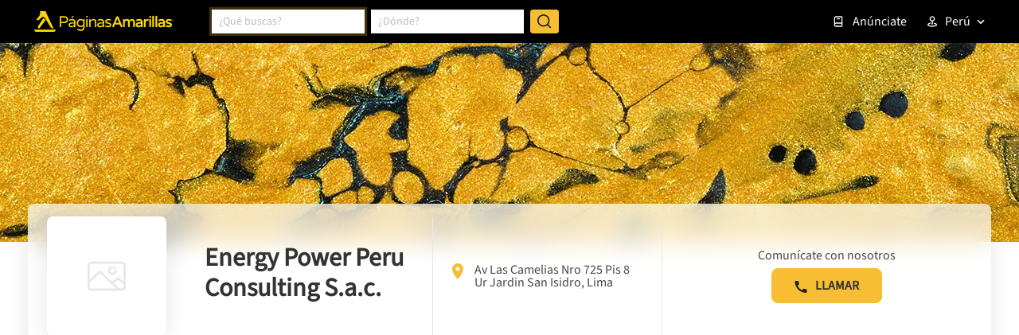

--- FILE ---
content_type: text/html; charset=utf-8
request_url: https://www.google.com/recaptcha/enterprise/anchor?ar=1&k=6LdlnwYqAAAAAG4xvwbFMR247f4IvCPWll5Do8Hh&co=aHR0cHM6Ly93d3cucGFnaW5hc2FtYXJpbGxhcy5jb20ucGU6NDQz&hl=en&v=PoyoqOPhxBO7pBk68S4YbpHZ&size=invisible&anchor-ms=20000&execute-ms=30000&cb=tkl92pwabmoz
body_size: 48623
content:
<!DOCTYPE HTML><html dir="ltr" lang="en"><head><meta http-equiv="Content-Type" content="text/html; charset=UTF-8">
<meta http-equiv="X-UA-Compatible" content="IE=edge">
<title>reCAPTCHA</title>
<style type="text/css">
/* cyrillic-ext */
@font-face {
  font-family: 'Roboto';
  font-style: normal;
  font-weight: 400;
  font-stretch: 100%;
  src: url(//fonts.gstatic.com/s/roboto/v48/KFO7CnqEu92Fr1ME7kSn66aGLdTylUAMa3GUBHMdazTgWw.woff2) format('woff2');
  unicode-range: U+0460-052F, U+1C80-1C8A, U+20B4, U+2DE0-2DFF, U+A640-A69F, U+FE2E-FE2F;
}
/* cyrillic */
@font-face {
  font-family: 'Roboto';
  font-style: normal;
  font-weight: 400;
  font-stretch: 100%;
  src: url(//fonts.gstatic.com/s/roboto/v48/KFO7CnqEu92Fr1ME7kSn66aGLdTylUAMa3iUBHMdazTgWw.woff2) format('woff2');
  unicode-range: U+0301, U+0400-045F, U+0490-0491, U+04B0-04B1, U+2116;
}
/* greek-ext */
@font-face {
  font-family: 'Roboto';
  font-style: normal;
  font-weight: 400;
  font-stretch: 100%;
  src: url(//fonts.gstatic.com/s/roboto/v48/KFO7CnqEu92Fr1ME7kSn66aGLdTylUAMa3CUBHMdazTgWw.woff2) format('woff2');
  unicode-range: U+1F00-1FFF;
}
/* greek */
@font-face {
  font-family: 'Roboto';
  font-style: normal;
  font-weight: 400;
  font-stretch: 100%;
  src: url(//fonts.gstatic.com/s/roboto/v48/KFO7CnqEu92Fr1ME7kSn66aGLdTylUAMa3-UBHMdazTgWw.woff2) format('woff2');
  unicode-range: U+0370-0377, U+037A-037F, U+0384-038A, U+038C, U+038E-03A1, U+03A3-03FF;
}
/* math */
@font-face {
  font-family: 'Roboto';
  font-style: normal;
  font-weight: 400;
  font-stretch: 100%;
  src: url(//fonts.gstatic.com/s/roboto/v48/KFO7CnqEu92Fr1ME7kSn66aGLdTylUAMawCUBHMdazTgWw.woff2) format('woff2');
  unicode-range: U+0302-0303, U+0305, U+0307-0308, U+0310, U+0312, U+0315, U+031A, U+0326-0327, U+032C, U+032F-0330, U+0332-0333, U+0338, U+033A, U+0346, U+034D, U+0391-03A1, U+03A3-03A9, U+03B1-03C9, U+03D1, U+03D5-03D6, U+03F0-03F1, U+03F4-03F5, U+2016-2017, U+2034-2038, U+203C, U+2040, U+2043, U+2047, U+2050, U+2057, U+205F, U+2070-2071, U+2074-208E, U+2090-209C, U+20D0-20DC, U+20E1, U+20E5-20EF, U+2100-2112, U+2114-2115, U+2117-2121, U+2123-214F, U+2190, U+2192, U+2194-21AE, U+21B0-21E5, U+21F1-21F2, U+21F4-2211, U+2213-2214, U+2216-22FF, U+2308-230B, U+2310, U+2319, U+231C-2321, U+2336-237A, U+237C, U+2395, U+239B-23B7, U+23D0, U+23DC-23E1, U+2474-2475, U+25AF, U+25B3, U+25B7, U+25BD, U+25C1, U+25CA, U+25CC, U+25FB, U+266D-266F, U+27C0-27FF, U+2900-2AFF, U+2B0E-2B11, U+2B30-2B4C, U+2BFE, U+3030, U+FF5B, U+FF5D, U+1D400-1D7FF, U+1EE00-1EEFF;
}
/* symbols */
@font-face {
  font-family: 'Roboto';
  font-style: normal;
  font-weight: 400;
  font-stretch: 100%;
  src: url(//fonts.gstatic.com/s/roboto/v48/KFO7CnqEu92Fr1ME7kSn66aGLdTylUAMaxKUBHMdazTgWw.woff2) format('woff2');
  unicode-range: U+0001-000C, U+000E-001F, U+007F-009F, U+20DD-20E0, U+20E2-20E4, U+2150-218F, U+2190, U+2192, U+2194-2199, U+21AF, U+21E6-21F0, U+21F3, U+2218-2219, U+2299, U+22C4-22C6, U+2300-243F, U+2440-244A, U+2460-24FF, U+25A0-27BF, U+2800-28FF, U+2921-2922, U+2981, U+29BF, U+29EB, U+2B00-2BFF, U+4DC0-4DFF, U+FFF9-FFFB, U+10140-1018E, U+10190-1019C, U+101A0, U+101D0-101FD, U+102E0-102FB, U+10E60-10E7E, U+1D2C0-1D2D3, U+1D2E0-1D37F, U+1F000-1F0FF, U+1F100-1F1AD, U+1F1E6-1F1FF, U+1F30D-1F30F, U+1F315, U+1F31C, U+1F31E, U+1F320-1F32C, U+1F336, U+1F378, U+1F37D, U+1F382, U+1F393-1F39F, U+1F3A7-1F3A8, U+1F3AC-1F3AF, U+1F3C2, U+1F3C4-1F3C6, U+1F3CA-1F3CE, U+1F3D4-1F3E0, U+1F3ED, U+1F3F1-1F3F3, U+1F3F5-1F3F7, U+1F408, U+1F415, U+1F41F, U+1F426, U+1F43F, U+1F441-1F442, U+1F444, U+1F446-1F449, U+1F44C-1F44E, U+1F453, U+1F46A, U+1F47D, U+1F4A3, U+1F4B0, U+1F4B3, U+1F4B9, U+1F4BB, U+1F4BF, U+1F4C8-1F4CB, U+1F4D6, U+1F4DA, U+1F4DF, U+1F4E3-1F4E6, U+1F4EA-1F4ED, U+1F4F7, U+1F4F9-1F4FB, U+1F4FD-1F4FE, U+1F503, U+1F507-1F50B, U+1F50D, U+1F512-1F513, U+1F53E-1F54A, U+1F54F-1F5FA, U+1F610, U+1F650-1F67F, U+1F687, U+1F68D, U+1F691, U+1F694, U+1F698, U+1F6AD, U+1F6B2, U+1F6B9-1F6BA, U+1F6BC, U+1F6C6-1F6CF, U+1F6D3-1F6D7, U+1F6E0-1F6EA, U+1F6F0-1F6F3, U+1F6F7-1F6FC, U+1F700-1F7FF, U+1F800-1F80B, U+1F810-1F847, U+1F850-1F859, U+1F860-1F887, U+1F890-1F8AD, U+1F8B0-1F8BB, U+1F8C0-1F8C1, U+1F900-1F90B, U+1F93B, U+1F946, U+1F984, U+1F996, U+1F9E9, U+1FA00-1FA6F, U+1FA70-1FA7C, U+1FA80-1FA89, U+1FA8F-1FAC6, U+1FACE-1FADC, U+1FADF-1FAE9, U+1FAF0-1FAF8, U+1FB00-1FBFF;
}
/* vietnamese */
@font-face {
  font-family: 'Roboto';
  font-style: normal;
  font-weight: 400;
  font-stretch: 100%;
  src: url(//fonts.gstatic.com/s/roboto/v48/KFO7CnqEu92Fr1ME7kSn66aGLdTylUAMa3OUBHMdazTgWw.woff2) format('woff2');
  unicode-range: U+0102-0103, U+0110-0111, U+0128-0129, U+0168-0169, U+01A0-01A1, U+01AF-01B0, U+0300-0301, U+0303-0304, U+0308-0309, U+0323, U+0329, U+1EA0-1EF9, U+20AB;
}
/* latin-ext */
@font-face {
  font-family: 'Roboto';
  font-style: normal;
  font-weight: 400;
  font-stretch: 100%;
  src: url(//fonts.gstatic.com/s/roboto/v48/KFO7CnqEu92Fr1ME7kSn66aGLdTylUAMa3KUBHMdazTgWw.woff2) format('woff2');
  unicode-range: U+0100-02BA, U+02BD-02C5, U+02C7-02CC, U+02CE-02D7, U+02DD-02FF, U+0304, U+0308, U+0329, U+1D00-1DBF, U+1E00-1E9F, U+1EF2-1EFF, U+2020, U+20A0-20AB, U+20AD-20C0, U+2113, U+2C60-2C7F, U+A720-A7FF;
}
/* latin */
@font-face {
  font-family: 'Roboto';
  font-style: normal;
  font-weight: 400;
  font-stretch: 100%;
  src: url(//fonts.gstatic.com/s/roboto/v48/KFO7CnqEu92Fr1ME7kSn66aGLdTylUAMa3yUBHMdazQ.woff2) format('woff2');
  unicode-range: U+0000-00FF, U+0131, U+0152-0153, U+02BB-02BC, U+02C6, U+02DA, U+02DC, U+0304, U+0308, U+0329, U+2000-206F, U+20AC, U+2122, U+2191, U+2193, U+2212, U+2215, U+FEFF, U+FFFD;
}
/* cyrillic-ext */
@font-face {
  font-family: 'Roboto';
  font-style: normal;
  font-weight: 500;
  font-stretch: 100%;
  src: url(//fonts.gstatic.com/s/roboto/v48/KFO7CnqEu92Fr1ME7kSn66aGLdTylUAMa3GUBHMdazTgWw.woff2) format('woff2');
  unicode-range: U+0460-052F, U+1C80-1C8A, U+20B4, U+2DE0-2DFF, U+A640-A69F, U+FE2E-FE2F;
}
/* cyrillic */
@font-face {
  font-family: 'Roboto';
  font-style: normal;
  font-weight: 500;
  font-stretch: 100%;
  src: url(//fonts.gstatic.com/s/roboto/v48/KFO7CnqEu92Fr1ME7kSn66aGLdTylUAMa3iUBHMdazTgWw.woff2) format('woff2');
  unicode-range: U+0301, U+0400-045F, U+0490-0491, U+04B0-04B1, U+2116;
}
/* greek-ext */
@font-face {
  font-family: 'Roboto';
  font-style: normal;
  font-weight: 500;
  font-stretch: 100%;
  src: url(//fonts.gstatic.com/s/roboto/v48/KFO7CnqEu92Fr1ME7kSn66aGLdTylUAMa3CUBHMdazTgWw.woff2) format('woff2');
  unicode-range: U+1F00-1FFF;
}
/* greek */
@font-face {
  font-family: 'Roboto';
  font-style: normal;
  font-weight: 500;
  font-stretch: 100%;
  src: url(//fonts.gstatic.com/s/roboto/v48/KFO7CnqEu92Fr1ME7kSn66aGLdTylUAMa3-UBHMdazTgWw.woff2) format('woff2');
  unicode-range: U+0370-0377, U+037A-037F, U+0384-038A, U+038C, U+038E-03A1, U+03A3-03FF;
}
/* math */
@font-face {
  font-family: 'Roboto';
  font-style: normal;
  font-weight: 500;
  font-stretch: 100%;
  src: url(//fonts.gstatic.com/s/roboto/v48/KFO7CnqEu92Fr1ME7kSn66aGLdTylUAMawCUBHMdazTgWw.woff2) format('woff2');
  unicode-range: U+0302-0303, U+0305, U+0307-0308, U+0310, U+0312, U+0315, U+031A, U+0326-0327, U+032C, U+032F-0330, U+0332-0333, U+0338, U+033A, U+0346, U+034D, U+0391-03A1, U+03A3-03A9, U+03B1-03C9, U+03D1, U+03D5-03D6, U+03F0-03F1, U+03F4-03F5, U+2016-2017, U+2034-2038, U+203C, U+2040, U+2043, U+2047, U+2050, U+2057, U+205F, U+2070-2071, U+2074-208E, U+2090-209C, U+20D0-20DC, U+20E1, U+20E5-20EF, U+2100-2112, U+2114-2115, U+2117-2121, U+2123-214F, U+2190, U+2192, U+2194-21AE, U+21B0-21E5, U+21F1-21F2, U+21F4-2211, U+2213-2214, U+2216-22FF, U+2308-230B, U+2310, U+2319, U+231C-2321, U+2336-237A, U+237C, U+2395, U+239B-23B7, U+23D0, U+23DC-23E1, U+2474-2475, U+25AF, U+25B3, U+25B7, U+25BD, U+25C1, U+25CA, U+25CC, U+25FB, U+266D-266F, U+27C0-27FF, U+2900-2AFF, U+2B0E-2B11, U+2B30-2B4C, U+2BFE, U+3030, U+FF5B, U+FF5D, U+1D400-1D7FF, U+1EE00-1EEFF;
}
/* symbols */
@font-face {
  font-family: 'Roboto';
  font-style: normal;
  font-weight: 500;
  font-stretch: 100%;
  src: url(//fonts.gstatic.com/s/roboto/v48/KFO7CnqEu92Fr1ME7kSn66aGLdTylUAMaxKUBHMdazTgWw.woff2) format('woff2');
  unicode-range: U+0001-000C, U+000E-001F, U+007F-009F, U+20DD-20E0, U+20E2-20E4, U+2150-218F, U+2190, U+2192, U+2194-2199, U+21AF, U+21E6-21F0, U+21F3, U+2218-2219, U+2299, U+22C4-22C6, U+2300-243F, U+2440-244A, U+2460-24FF, U+25A0-27BF, U+2800-28FF, U+2921-2922, U+2981, U+29BF, U+29EB, U+2B00-2BFF, U+4DC0-4DFF, U+FFF9-FFFB, U+10140-1018E, U+10190-1019C, U+101A0, U+101D0-101FD, U+102E0-102FB, U+10E60-10E7E, U+1D2C0-1D2D3, U+1D2E0-1D37F, U+1F000-1F0FF, U+1F100-1F1AD, U+1F1E6-1F1FF, U+1F30D-1F30F, U+1F315, U+1F31C, U+1F31E, U+1F320-1F32C, U+1F336, U+1F378, U+1F37D, U+1F382, U+1F393-1F39F, U+1F3A7-1F3A8, U+1F3AC-1F3AF, U+1F3C2, U+1F3C4-1F3C6, U+1F3CA-1F3CE, U+1F3D4-1F3E0, U+1F3ED, U+1F3F1-1F3F3, U+1F3F5-1F3F7, U+1F408, U+1F415, U+1F41F, U+1F426, U+1F43F, U+1F441-1F442, U+1F444, U+1F446-1F449, U+1F44C-1F44E, U+1F453, U+1F46A, U+1F47D, U+1F4A3, U+1F4B0, U+1F4B3, U+1F4B9, U+1F4BB, U+1F4BF, U+1F4C8-1F4CB, U+1F4D6, U+1F4DA, U+1F4DF, U+1F4E3-1F4E6, U+1F4EA-1F4ED, U+1F4F7, U+1F4F9-1F4FB, U+1F4FD-1F4FE, U+1F503, U+1F507-1F50B, U+1F50D, U+1F512-1F513, U+1F53E-1F54A, U+1F54F-1F5FA, U+1F610, U+1F650-1F67F, U+1F687, U+1F68D, U+1F691, U+1F694, U+1F698, U+1F6AD, U+1F6B2, U+1F6B9-1F6BA, U+1F6BC, U+1F6C6-1F6CF, U+1F6D3-1F6D7, U+1F6E0-1F6EA, U+1F6F0-1F6F3, U+1F6F7-1F6FC, U+1F700-1F7FF, U+1F800-1F80B, U+1F810-1F847, U+1F850-1F859, U+1F860-1F887, U+1F890-1F8AD, U+1F8B0-1F8BB, U+1F8C0-1F8C1, U+1F900-1F90B, U+1F93B, U+1F946, U+1F984, U+1F996, U+1F9E9, U+1FA00-1FA6F, U+1FA70-1FA7C, U+1FA80-1FA89, U+1FA8F-1FAC6, U+1FACE-1FADC, U+1FADF-1FAE9, U+1FAF0-1FAF8, U+1FB00-1FBFF;
}
/* vietnamese */
@font-face {
  font-family: 'Roboto';
  font-style: normal;
  font-weight: 500;
  font-stretch: 100%;
  src: url(//fonts.gstatic.com/s/roboto/v48/KFO7CnqEu92Fr1ME7kSn66aGLdTylUAMa3OUBHMdazTgWw.woff2) format('woff2');
  unicode-range: U+0102-0103, U+0110-0111, U+0128-0129, U+0168-0169, U+01A0-01A1, U+01AF-01B0, U+0300-0301, U+0303-0304, U+0308-0309, U+0323, U+0329, U+1EA0-1EF9, U+20AB;
}
/* latin-ext */
@font-face {
  font-family: 'Roboto';
  font-style: normal;
  font-weight: 500;
  font-stretch: 100%;
  src: url(//fonts.gstatic.com/s/roboto/v48/KFO7CnqEu92Fr1ME7kSn66aGLdTylUAMa3KUBHMdazTgWw.woff2) format('woff2');
  unicode-range: U+0100-02BA, U+02BD-02C5, U+02C7-02CC, U+02CE-02D7, U+02DD-02FF, U+0304, U+0308, U+0329, U+1D00-1DBF, U+1E00-1E9F, U+1EF2-1EFF, U+2020, U+20A0-20AB, U+20AD-20C0, U+2113, U+2C60-2C7F, U+A720-A7FF;
}
/* latin */
@font-face {
  font-family: 'Roboto';
  font-style: normal;
  font-weight: 500;
  font-stretch: 100%;
  src: url(//fonts.gstatic.com/s/roboto/v48/KFO7CnqEu92Fr1ME7kSn66aGLdTylUAMa3yUBHMdazQ.woff2) format('woff2');
  unicode-range: U+0000-00FF, U+0131, U+0152-0153, U+02BB-02BC, U+02C6, U+02DA, U+02DC, U+0304, U+0308, U+0329, U+2000-206F, U+20AC, U+2122, U+2191, U+2193, U+2212, U+2215, U+FEFF, U+FFFD;
}
/* cyrillic-ext */
@font-face {
  font-family: 'Roboto';
  font-style: normal;
  font-weight: 900;
  font-stretch: 100%;
  src: url(//fonts.gstatic.com/s/roboto/v48/KFO7CnqEu92Fr1ME7kSn66aGLdTylUAMa3GUBHMdazTgWw.woff2) format('woff2');
  unicode-range: U+0460-052F, U+1C80-1C8A, U+20B4, U+2DE0-2DFF, U+A640-A69F, U+FE2E-FE2F;
}
/* cyrillic */
@font-face {
  font-family: 'Roboto';
  font-style: normal;
  font-weight: 900;
  font-stretch: 100%;
  src: url(//fonts.gstatic.com/s/roboto/v48/KFO7CnqEu92Fr1ME7kSn66aGLdTylUAMa3iUBHMdazTgWw.woff2) format('woff2');
  unicode-range: U+0301, U+0400-045F, U+0490-0491, U+04B0-04B1, U+2116;
}
/* greek-ext */
@font-face {
  font-family: 'Roboto';
  font-style: normal;
  font-weight: 900;
  font-stretch: 100%;
  src: url(//fonts.gstatic.com/s/roboto/v48/KFO7CnqEu92Fr1ME7kSn66aGLdTylUAMa3CUBHMdazTgWw.woff2) format('woff2');
  unicode-range: U+1F00-1FFF;
}
/* greek */
@font-face {
  font-family: 'Roboto';
  font-style: normal;
  font-weight: 900;
  font-stretch: 100%;
  src: url(//fonts.gstatic.com/s/roboto/v48/KFO7CnqEu92Fr1ME7kSn66aGLdTylUAMa3-UBHMdazTgWw.woff2) format('woff2');
  unicode-range: U+0370-0377, U+037A-037F, U+0384-038A, U+038C, U+038E-03A1, U+03A3-03FF;
}
/* math */
@font-face {
  font-family: 'Roboto';
  font-style: normal;
  font-weight: 900;
  font-stretch: 100%;
  src: url(//fonts.gstatic.com/s/roboto/v48/KFO7CnqEu92Fr1ME7kSn66aGLdTylUAMawCUBHMdazTgWw.woff2) format('woff2');
  unicode-range: U+0302-0303, U+0305, U+0307-0308, U+0310, U+0312, U+0315, U+031A, U+0326-0327, U+032C, U+032F-0330, U+0332-0333, U+0338, U+033A, U+0346, U+034D, U+0391-03A1, U+03A3-03A9, U+03B1-03C9, U+03D1, U+03D5-03D6, U+03F0-03F1, U+03F4-03F5, U+2016-2017, U+2034-2038, U+203C, U+2040, U+2043, U+2047, U+2050, U+2057, U+205F, U+2070-2071, U+2074-208E, U+2090-209C, U+20D0-20DC, U+20E1, U+20E5-20EF, U+2100-2112, U+2114-2115, U+2117-2121, U+2123-214F, U+2190, U+2192, U+2194-21AE, U+21B0-21E5, U+21F1-21F2, U+21F4-2211, U+2213-2214, U+2216-22FF, U+2308-230B, U+2310, U+2319, U+231C-2321, U+2336-237A, U+237C, U+2395, U+239B-23B7, U+23D0, U+23DC-23E1, U+2474-2475, U+25AF, U+25B3, U+25B7, U+25BD, U+25C1, U+25CA, U+25CC, U+25FB, U+266D-266F, U+27C0-27FF, U+2900-2AFF, U+2B0E-2B11, U+2B30-2B4C, U+2BFE, U+3030, U+FF5B, U+FF5D, U+1D400-1D7FF, U+1EE00-1EEFF;
}
/* symbols */
@font-face {
  font-family: 'Roboto';
  font-style: normal;
  font-weight: 900;
  font-stretch: 100%;
  src: url(//fonts.gstatic.com/s/roboto/v48/KFO7CnqEu92Fr1ME7kSn66aGLdTylUAMaxKUBHMdazTgWw.woff2) format('woff2');
  unicode-range: U+0001-000C, U+000E-001F, U+007F-009F, U+20DD-20E0, U+20E2-20E4, U+2150-218F, U+2190, U+2192, U+2194-2199, U+21AF, U+21E6-21F0, U+21F3, U+2218-2219, U+2299, U+22C4-22C6, U+2300-243F, U+2440-244A, U+2460-24FF, U+25A0-27BF, U+2800-28FF, U+2921-2922, U+2981, U+29BF, U+29EB, U+2B00-2BFF, U+4DC0-4DFF, U+FFF9-FFFB, U+10140-1018E, U+10190-1019C, U+101A0, U+101D0-101FD, U+102E0-102FB, U+10E60-10E7E, U+1D2C0-1D2D3, U+1D2E0-1D37F, U+1F000-1F0FF, U+1F100-1F1AD, U+1F1E6-1F1FF, U+1F30D-1F30F, U+1F315, U+1F31C, U+1F31E, U+1F320-1F32C, U+1F336, U+1F378, U+1F37D, U+1F382, U+1F393-1F39F, U+1F3A7-1F3A8, U+1F3AC-1F3AF, U+1F3C2, U+1F3C4-1F3C6, U+1F3CA-1F3CE, U+1F3D4-1F3E0, U+1F3ED, U+1F3F1-1F3F3, U+1F3F5-1F3F7, U+1F408, U+1F415, U+1F41F, U+1F426, U+1F43F, U+1F441-1F442, U+1F444, U+1F446-1F449, U+1F44C-1F44E, U+1F453, U+1F46A, U+1F47D, U+1F4A3, U+1F4B0, U+1F4B3, U+1F4B9, U+1F4BB, U+1F4BF, U+1F4C8-1F4CB, U+1F4D6, U+1F4DA, U+1F4DF, U+1F4E3-1F4E6, U+1F4EA-1F4ED, U+1F4F7, U+1F4F9-1F4FB, U+1F4FD-1F4FE, U+1F503, U+1F507-1F50B, U+1F50D, U+1F512-1F513, U+1F53E-1F54A, U+1F54F-1F5FA, U+1F610, U+1F650-1F67F, U+1F687, U+1F68D, U+1F691, U+1F694, U+1F698, U+1F6AD, U+1F6B2, U+1F6B9-1F6BA, U+1F6BC, U+1F6C6-1F6CF, U+1F6D3-1F6D7, U+1F6E0-1F6EA, U+1F6F0-1F6F3, U+1F6F7-1F6FC, U+1F700-1F7FF, U+1F800-1F80B, U+1F810-1F847, U+1F850-1F859, U+1F860-1F887, U+1F890-1F8AD, U+1F8B0-1F8BB, U+1F8C0-1F8C1, U+1F900-1F90B, U+1F93B, U+1F946, U+1F984, U+1F996, U+1F9E9, U+1FA00-1FA6F, U+1FA70-1FA7C, U+1FA80-1FA89, U+1FA8F-1FAC6, U+1FACE-1FADC, U+1FADF-1FAE9, U+1FAF0-1FAF8, U+1FB00-1FBFF;
}
/* vietnamese */
@font-face {
  font-family: 'Roboto';
  font-style: normal;
  font-weight: 900;
  font-stretch: 100%;
  src: url(//fonts.gstatic.com/s/roboto/v48/KFO7CnqEu92Fr1ME7kSn66aGLdTylUAMa3OUBHMdazTgWw.woff2) format('woff2');
  unicode-range: U+0102-0103, U+0110-0111, U+0128-0129, U+0168-0169, U+01A0-01A1, U+01AF-01B0, U+0300-0301, U+0303-0304, U+0308-0309, U+0323, U+0329, U+1EA0-1EF9, U+20AB;
}
/* latin-ext */
@font-face {
  font-family: 'Roboto';
  font-style: normal;
  font-weight: 900;
  font-stretch: 100%;
  src: url(//fonts.gstatic.com/s/roboto/v48/KFO7CnqEu92Fr1ME7kSn66aGLdTylUAMa3KUBHMdazTgWw.woff2) format('woff2');
  unicode-range: U+0100-02BA, U+02BD-02C5, U+02C7-02CC, U+02CE-02D7, U+02DD-02FF, U+0304, U+0308, U+0329, U+1D00-1DBF, U+1E00-1E9F, U+1EF2-1EFF, U+2020, U+20A0-20AB, U+20AD-20C0, U+2113, U+2C60-2C7F, U+A720-A7FF;
}
/* latin */
@font-face {
  font-family: 'Roboto';
  font-style: normal;
  font-weight: 900;
  font-stretch: 100%;
  src: url(//fonts.gstatic.com/s/roboto/v48/KFO7CnqEu92Fr1ME7kSn66aGLdTylUAMa3yUBHMdazQ.woff2) format('woff2');
  unicode-range: U+0000-00FF, U+0131, U+0152-0153, U+02BB-02BC, U+02C6, U+02DA, U+02DC, U+0304, U+0308, U+0329, U+2000-206F, U+20AC, U+2122, U+2191, U+2193, U+2212, U+2215, U+FEFF, U+FFFD;
}

</style>
<link rel="stylesheet" type="text/css" href="https://www.gstatic.com/recaptcha/releases/PoyoqOPhxBO7pBk68S4YbpHZ/styles__ltr.css">
<script nonce="p2HtEQdDq9McIXIYQV1k6Q" type="text/javascript">window['__recaptcha_api'] = 'https://www.google.com/recaptcha/enterprise/';</script>
<script type="text/javascript" src="https://www.gstatic.com/recaptcha/releases/PoyoqOPhxBO7pBk68S4YbpHZ/recaptcha__en.js" nonce="p2HtEQdDq9McIXIYQV1k6Q">
      
    </script></head>
<body><div id="rc-anchor-alert" class="rc-anchor-alert"></div>
<input type="hidden" id="recaptcha-token" value="[base64]">
<script type="text/javascript" nonce="p2HtEQdDq9McIXIYQV1k6Q">
      recaptcha.anchor.Main.init("[\x22ainput\x22,[\x22bgdata\x22,\x22\x22,\[base64]/[base64]/[base64]/ZyhXLGgpOnEoW04sMjEsbF0sVywwKSxoKSxmYWxzZSxmYWxzZSl9Y2F0Y2goayl7RygzNTgsVyk/[base64]/[base64]/[base64]/[base64]/[base64]/[base64]/[base64]/bmV3IEJbT10oRFswXSk6dz09Mj9uZXcgQltPXShEWzBdLERbMV0pOnc9PTM/bmV3IEJbT10oRFswXSxEWzFdLERbMl0pOnc9PTQ/[base64]/[base64]/[base64]/[base64]/[base64]\\u003d\x22,\[base64]\\u003d\x22,\[base64]/DpsO/w57Dk8Kfw47Ci8OJAcKYRRjCnlDDhcOJwpjCp8O1w63CsMKXA8O1w7k3XlpFNVDDpcOTKcOAwopyw6YKw6rDnMKOw6cpwqTDmcKVcsO+w4Bhw5otC8OwYh7Cu3/[base64]/wr7DncOkKMKGw6vCosKZw718QnFRwpzCjybCocKywrLCr8KYDMOOwqXCgRtqw5DCoVIAwpfCm04xwqE9wpPDhnE8wpsnw43ChsOTZTHDlVDCnSHCjAMEw7LDnnPDvhTDl1fCp8K9w4TCiUYbecOFwo/[base64]/[base64]/amvCjcKUwrvCgsKqwoLDusOPw7/[base64]/J8OJwpPDlcOCM8Oww7dAa2LCkF46wo/DkjzCisKtZcOhHTokw4PCgDlgwqVlZMOzOGvDkcO6w7sBwoHDsMKcdsONwqw/cMK5esOTw6Eewp1Ew4nCq8K8w7sPw7DDtMKBwr/[base64]/[base64]/[base64]/wq1/woAnwqLDlsK2w7kRwpRuwpvDrsKzw6TCt0vDjsKmSjQvInF2woR0wqdmUcOvw53Dj30gIxTDvsKpwr5fwr4AaMK0w4NHbWvCkSFowpsVwrzCtwPDswE/[base64]/CisOYwo/DokLClcKJe8KkJEE2HQDDlhnCqMKTd8KqEsKlSEVFTgpiw6law5nCuMKMPcODVMKDwqJVQjpTwqFcNjPDqh1DQnbCgxfCqcO+wrfDhcO4w5lTDRjDn8KtwrLDpmNUw7ohKsKRwqTDswXChXxsPcKGwqUqEl53WsO2LMOGJW/ChlfCoT00w5TChCR+w5bDjB9xw57ClDUqSR4sDHrCl8OADAx/UcKEYzoDwopRNjMmXFt0EH9mw6vDs8KPwr/Dg3/[base64]/wq3DmXLCoTPDrsKrwprCpnxCGMKRRMO5bEkPVMO+wqA3wpwTR3jDk8OdRBJTKsKkwpTDhgF/[base64]/DqMOUw5UGw7s8XsKWDsOMw7DCvsOCRh9bUCHCqyzCqzPDnMKRc8OPwrrCjcOXPgwhA0zCoT4uVDBUCMODw7A+w6RkF0MxZcOEwoloBMOlw4p4HcOGw444wqrClQfCiFlLDcKcw5HCjsKQw5XCusO6wr/DpsOHw67DmsODwpVqwoxgU8OFbMKYwpNfw77Cl151E2M/E8OWNx5dZcK2Ey7DnTl/[base64]/wprDlRzCgcOCKC84w6LDgcOgeTgWw4LCqMO6w4Zgwr/Dv8OWw6TDsythMXjCtAkSwp3DmcO+AxbCiMOPb8KVEsKlwofDoS40wrDCh391FX/DhsKwUkVddhplwqJ3w6ZeF8KjX8K+UQUIAAvDsMOWWSgowoU1w6w3MMKUC3UKwrvDlTh2w7vCs1FawpHCjsOQT1IYDEwEE14TwrjDjsK9wpoZwp7Dv3DDrcKaHsKILlbDscKAQ8KQwp3CnyvCrsOVRcK1THzCvCHDpMOudnfCmzjDnsKQVMK9DFYuel54LG/CksKvwoQ1w69WOwpDw5fCkMKOw4TDi8KNw4LCpAMIC8OiNQ/DsBhnw7LDgsKcSMOow6TDlCjDrMOSwohwEsOjw7TDqMOmfS0zZcKXwr/CinkeQ2NHw5LCiMKywpITcR/CmsKdw4LDrMKawoXChQ0Gw5kiw57ChwnDvsOMOW5HAlQHw7lqXMKpw5RFfXHDj8OMwofDjEkVNMKEHcKpwqcKw6dVB8K9U2bDoyoNXcOxw4xUwrUMH01+w4VPdHHCv2jChsK5w5tMIcKLX2/DnsOEw7vCkwXCk8Oww7jCq8OTTcOxKXPCicKxw53CjRcaOFTDsXPCmybDvcK7KAV3WcKRI8OWLCwlAykyw6tEeBTCnlp0C1dGJMO4cQ7Cu8Okwr/DrAQXU8OTZALCgRfDkMO1DVBdwrhBN3zCuVQww6/DqjrDpsKify/ChsOtw4o+HsOaQcOeYWrClC0dwpTDpjHCiMKXw4jDpcKFFEdFwp5zw7wXDMKAAMKnwpTDv0cYw7vCtDlPwo/ChGHChFt+wpZYY8KMe8KswqhjC0zDrW0AMsKWXnHCisKiw59Yw45Ow7U+wqjDp8K7w6HCmVPDt2FhOcKDRydIOEfDrVsIwpPCvwjDsMOGFzx6w5gzNVFtw6PCp8OAG2fCtGYEUcOKCsKXC8Kta8OewqB2wqLCphYSOW/DlFHDnkLCsUNmVsKOw59tS8O3GUcWwrvDucK6H3UbdMOFCMOewpDCpA/CpQAhGFZRwrnDhmfDlXDDiVtXGSNlwrbCvWnDv8KHw5sRw4ogVCZMwq0eF2kpKcO+w50hw40cw65aw5vDocKbw4nDrAvDvyLDnsK+alh3Gn3ClsKMwoDCt0/DjXNTfDPDoMO7WsOCwrJiX8Kjw4PDrsK4csK+cMOCwrYVw4Jdw5p/[base64]/O8KycxEIXCrCncOGw5IwP0h8wotuwrjDlGPDtsOSw5jCpGQfFxAHfnQMwo5JwptGwoElLsOKRsOqfMKsUXoGKQfCmzoGPsOIehEKw4/DtlZbwobDm1nClnHDmsKcwqHCgcOKPsO6dMK/LUbDkXzCocOQwrTDlcK/[base64]/PsKtw4jDscKbVDFFwrvCkcKEwpcww6/DqWfDnMO+w7lgw48bw7/Dl8KIw5YCb0LCrSYpw75Gw5bDncKHwrsyfCp5wrRywq/DvxjCtsK/w540wo0pw4Ukc8KNwpfDrV9Ewr0RAj87w4jDr3fCgSh/wrsfw5rCuQDCnQTChsKPw4N1M8KRw4rCiS1yGcOBw7IUw5hgUMK0FsKRw7h1UzICwr8Tw4UpHBFRw5ciw6dTwr0Jw5sMCBgNGyxBw5EaBhFXP8OZUi/DqXJSI0kawq5IJ8KaCG7DkErCp29yRUHDuMKywpY8Vk7Cn37Dr0/DtcK6CcO7DcKrwqd4OsOEbcKNw4R8w7/[base64]/[base64]/[base64]/DvUtkw7tbw4hAw47CniLDqMO7XmbCmMK0LmvDlzrDo0Qqw43DmVs2wp41w5XCpB4jwpgXN8O2GMKOw5nDsGA0wqDCisOBUsKlwq9Rw5FlwonCuH1QJW3DqDHCuMKlw4DDklfDiGslNgktFcKgwo03wp/Dg8KRwo3DuVvCiwQXwok3I8K8woPDrcKCw6zCjjcfwrJXbsKQwoPDncOFSn4ywqQUd8O3dMKhwq89ZTPDsHg/[base64]/[base64]/DrEZpSxbDmMOkTcKww6stw54FIsKQwrvDiB/DiBEkw50vbcOpasKIw53Cg3hdwro/[base64]/CmgzChgrCgB/[base64]/CtnMJccKkw5ZqJcK/bUbCjcOZwoPCgMKVwoNHHlkFDnQCShdxc8OWw50kERjCusORLcOaw6EROnHDuAfDkXPDgMK2woLDtwl9RnIDw4IjBW/DlFR9w519O8KUw5/ChnrCksO6w79bw6DCt8KsRMK/YVTCrMOLw5jDmMKqcMKJw6XCk8KNw5EKwrYWwrttwp3CvcOQw5YFwqvDmcKdw4zCuhpGEsOiIsKjWEHDsDRRw4vCrycyw7DCsnRMwqM0wrvCuVnDlDt/[base64]/CoMK0ImvDpjPDisKzGDXCmW7DpcK9w5E3C8KdAm0lw4LCgk3DixbCp8KMU8Olwo/DkTwaXFvCgyvDoSfDinE9VDXDhsOxw4Ufw5TCvMKUfQvCtxZQLUrCksKpwpjDpG7CocOEAyPCl8OMHlxFw5Fkw7jDlMK+TR/Cg8OHNS0Af8OgETLDhAfDhsOkF37CnGtpUsKZwrnDm8KifMOHwpzCvBZ3w6Azwo1ETnjChMK7cMKgwp9XY0NGFGhBecKbWy1DbQnDhxVvBipTwoLCnD/CrMKhwo/Dr8KVw7deABfCjcOBw5Q1V2DDksKGfkptwqxCJ0ZjNsKqw6bDl8Kpw7d2w5sVWRrCpFZyMMKiw6EDVsKrw7obw7N+b8KSwo0AEwQjw41tZsK/w6RMwozCqsKofVDCmMKgST1hw4kmw75ddxvCs8KEEmbDnz46Lig+RAQ7wpxMY2fDhUzDssKXSQJyCMKvFsORwr5leBfDgEnChlcdw4gTZVLDkcKIwprDjRTDt8OZccKkw4N4DH9/Mg/CkBNPwqbDjMO4LhXDm8KvFSR5N8Oew5DDpsKAwqjCnxzCgcOZNE3CpMKxw55Swo/Cow7CksOmF8OlwowWNXRcwqnDihVGQTTDoic1YzAQw5wHw4vCm8O/[base64]/CpFbDsMKVJsOOK0bDqw3DhsOKw6fCrUpOeMOPw4BbBm9XJBPDrUs/esOmw5JmwplYeFbDnT/Cj05kwr9zw7nDocOTwpzDjcOoDDJ9wq9EcMKSews0LRjDlX1JQVBzwrc9el9cWUhcQ3NgPxw0w50nDXzCjcOuS8Oqwr3Dgj/Dg8O5EcOEWm5ewrbDt8KDXDckwpIUc8Kww4HCgzHDlsKyJSzCrsOKw7jDoMOXw44mwonCh8OGD30Qw5/[base64]/woDChBJFwonDkcOqwqxMw4tzw44WEHAtw5jDrMKJBh/[base64]/[base64]/CjxZew4lEZMOaw6rDpsKxVBJyw6rCiXnCsSPCvcKpTkMgwqvDtEYmw4jCk1l9bUTDlMOxwqQFw4jCvcODwr59wqs/DsOIwoTCokzChsKhw77CrsOrwphOw40KWWHDnBlvwpFjw5VeKgfChA5vLMOvRjYUTmHDtcOSwqbCnFXCusOIwqxeLMO3B8KcwotOw6jCnsKEdsKSw6ISw5VGw5BsWkHDjT5swqsIw6gRwr/CrsOlLMK+wqnDiDQowrQ6RMOcGHjCnTQTw7obHmlSwoTCgnFacMKnSMOlIMKiLcKkNx3Cli/Cn8OiRsKheQ3DtETChsKSCcKnwqRSdcObDsKgw5XCgsKjwos7YcOmwp/[base64]/CvMKrwrEjw4fCmHjDi8K4wqRUMD/ClMKVfkvDglIfZEXCqsOSDcKhSMOJw6N8GsK0w7dafDBeCy7CjwAQODRGw6RAfFcMdBgQFSAVw7Uzw5chwrk1wrjCkCofwowJw7RzZ8Otw7EJSMK7IcOew5xZwqlXQ3ZHwrxKBsKlw5o6w5fDmC9Dw7hrRMKuIjlbwr7CgcOwUsOow7gEKVQ/PcOaKmvDvUZYwoXDqcOlL1vCnRrCosOxK8KcbcKKBMODwr3ChV0ZwqQBwrPDuUDCl8OhF8Ozwp3Dm8Oxw5QXwpVBwpsMMS/Cn8KZO8KECMOSXGfDpgPDp8KLw7zDulwWw4hBw77Dj8ObwoU8woLCgcKEZsKLXsKAP8KDbSnDkUdiwrnDs3wSUCrCu8OLeUdCIsOnDcK0w4dDaFnDqsO9DsO3chPDj3vChcK5w5vCu2pRwpw/wrlww6XDo2nCiMKCADYCwpcHw6bDs8K+wq7Cg8OAwpBpwrLDosKHw4rCicKGw7HDugPCq2FWYRgbwq3Dg8Opw5gwdws9chvCkyMjN8KTw509w73DjMKWwrTDrMOew4VAwpUrBsKmwpcUwo1WK8OlwpPCikrCrsOcw4/CtMOsM8KPNsO7wolDccKWGMKUc0HCkcOhw5vDojPDrcKbw5JNw6LCqMOKwrvDrHIwwonCnsO3HsOaG8OCeMO5QMO1wrQNworCocO7w4DCvsOgwoHDg8O3ScKDw6ELw61aNMK5w6opwqbDqAoabk4Fw5Btwr5uJgF2XsKdwoHCpcKbw5jCvy/DjzIyBcOYWcOgE8Ovw5XCgcONWybDvXdOPDTDvcOcNsOxJ0Igd8OxK2/DlsOdJcKSwpPChMOXH8Kow4bDpmLDgwjCtx/CqMOJw6nDjcKwIUsZDW4RIBLCm8Kfw43ClcKRw6LDn8ObWMK7OWdxR1EUwo07V8OzNRHDj8KDwoMTw63CsXI/woHCg8KfwpbDkyXDv8Khw4fCvsOowqBkw5h6csKjwrDDmMKdF8O7K8Kwwp/Cp8O0NnnCtSnCsmnCpsOIw6tfX1xcI8OQwqEdAsK3wp7DuMOESBzDusOTU8OhwoLClMKSTcOkHTEEewrDlMOrTcKLW0Bbw73CjD9dHMOwFy1mw47Dn8KWaXzChcKbw7hAFcKzbsOHwqZNw4BhQMOkw60MNQxkSRxUTEbCkMKiKsK/KkHDlsKaL8KnZGEewrrCiMOqR8OQWAfDr8Olw7AdE8O9w5Jmw4I/fytqccOCEUbCrS7Ck8O3I8OvAgfCvsKjwqxCwowRwpLDscOMwp/Dt2pAw6dxwqtmUMKsG8KCYRgVA8KAw7bCmQBXSHzDu8OAIDctecKZCBcVw6hwb3bDpcKKMcKbUwjDslbCjA0WGcO7w4AebSFUHnLDkcK6QF/CicKLwqFTK8O8wqnDscO2EMO6Q8K+wqLCgsK3wqjDgggxw7PCk8KjYMK9XcKQRsKvOD/DiUvDscKIPcKWBR4twoZ6w7bCj0nDpzwJWsOrM0LDmQ8awp4VUBrDhRrDtk3Cl3rCq8OJw7TDmcK0wojCgi/CjlbDrMO1w7RSFsKMwoAHw4/[base64]/[base64]/w4nCmCkFw6TDjcKUamvDqmfCrcOdw4V5w518HcKPw7d0S8OiYhrCh8KnHCPCsWnDjQBKYMOfa0jDlFTCqjXCjyPCoHjCjlc7Q8KXV8KrwoPDnMO2wrXDggPDnEjColXCuMKWw6cBdjXDjj/DhjfCpsKJXMOYw7tiw4EPfMKffkFVw5ocfnZJwovCpsOgCcOIIDrDoy/Cj8OlwrHDg3Nfw4TDu2TCqk4MFQrDkXF4fQHDhsOVAcOGw4ILw5gYw4w8YC4bLFDCk8OUw4vCh2dRw5jDszrDhTnDl8K5w5Q8cTIeQsKbwp/CgsKuQsOow7BvwrMPw7RmHMK3wq1iw5gdwrZ2OsOUMBtEA8Kmw64Pw77DncOEw6Bzw5PDtFPCsTnDocOMX2ZlPsK6dMK0PhYKw6pfw5BKwos3w60lworCqHfDo8OVEMK4w6hsw7PCuMKLQ8KHw4/Dki5AFRXDuQDDncK7WMO1TMKFYycWw69Ew6zCkVZGwovDrlMRScOiMG7CnMOGEsO6b1BLEMOgw7kew6w9w6HDvgPDnhtDwoA2ZFLCj8Osw5DDiMKmwq0dUw4Kw49vwpTDl8Oxw48Uwq05wqvCo0c+w6ZNw5Jew6c5w41Awr/ClcK+BHDCoH5owpV6dgYdwq3CqcOnP8KcIEvDt8KWWsK8wr/[base64]/[base64]/Cox3DrT9yA8OWRMKTw7XDnlrCqMOIw7jDomPDhWHDmlnCvcKQw7Zgw70bAxo0I8KRwpHCoivCp8OJworCjSBOM2Bxbh7DrGNXw5LDsAVswrNgKFbCqMK1w6TCn8OGZXXDoiPCkcKWDMOYLmduworDmMOewqTClFIxHcOYA8Oywr7Cok7CijjDqW/ConjCuwh7FMKFagYlFzNtwpxkXcOCw4oeS8K7Xg42b1zDoQrCisKaCT/Ctyw5F8KpD2fDjcKeMmzDh8KKfMOvIVs7wrLDpsKhYx/CvsKsLWLDl0ILwqRLwqUywqwFwpgmwqgkfi7Do1jDjsO2LX08PxjCnMKWwrklNFvCk8K/awXCrDTDm8KIcMKiIsKwNcO3w4Jiwp7DlzvCphPDsAMBw7TCrMK0TF1/w5x2R8OoSsOJwqJ2EcOqG0pLQ3Vywq4tMyfCkC3DusOOTEvDqcOdw4XDmsOAB2APwrrCvMO/[base64]/DisKMKsOTI0nCpjdcwrXCrALDicK3w7MxNMKSw6LDmyEtHkbDjQVkV2zDmmAvw7vCosOcw7xJZRkwIMOuwq7DicOMbsKZw6dEw6t1Z8Ocw7xUSMOpE2QDB1ZbwpPCgcOZwo3CmsOcNUE3w60JDcKRZwbDlk/Ct8KRw40oLXNgwo1Zw7RwMsOgMsOlw5QAeG9+QDXClcO2RcONdsK1K8O0w6AewqQKwpzCn8KAw7gPfETCuMK5w6o6D0fDpMOGw6TCt8O0w7dkwrtVVVfDoBPDszvCjcOSw7DCgxABdcKewonDrVJQKnPCvX8qw6dMCcKeGH1UaHjDg0Nvw6l/[base64]/[base64]/CpMOcw4rCnwnCpcO4wqF1w5bDtXvDv8Ktw7/Dq8OSw4DDg8O8ecKQKcKDc28Cwqchw79cClfCuHLCh27CocO4wocXYsOsCVkXwoESDsO3H0omw5vChcKmw4nCkMKWwpkvTMOhwpnDpRjDicOfcsOBHRPCo8O8XyfCq8Kpw4dHwqPCv8KMwqwPaCDDj8KnQCQGw7/CkxYdwp7DkB5rUHAnwpYJwrpOdsOYPGvCoX/DksOmw5PCiitSw5zDqcKiw4PCsMO3Q8OiCzfCjMOJwoHCp8O5woV5wrnCp3gafW4uw6/Ds8KPfzdhLsK0w598d1jCjsOmEF/[base64]/DkmTDn8OMUTR0bWUzwqTDtkURw7/Cm8KGw4cSwofDlMOQU14Pw4Z2wrkVWMKnOWbCqG/[base64]/DlcOLLMKJwrnCvsKgw5M5DkDDpAhUwqx0wrF6w5lzw45xesO0JzbDrsOZw7nCgsO5e2pxwpFrag0Cw4XDgHXCs3gVfMKPAVLDpHbDhcKlwpHDrgAKw4/CvsKCw74qYsKawoDDgBTDhE/Dgxk4w7PDmEXDplwFKMOkFsK+wrXDuiTDjiXDmMKOwqA/wqZeBcOnw5Qhw7U+f8KXwqYLUcKmVF9BIcO0XMOAaQMcw74xwoXCi8OUwpZdw67CuhXDoyN2TxHDlmLDjsK4wrZlwq/Dl2XCsWw9w4DCnsKPw7DDqjw1wpfCvmHCgMK+Q8KNw5LDg8KGw73DgUw2w598wpLCr8OBKsKGwr7Dsx8yET1xY8KfwphhTwQvwoB9ScKbw7zCsMOvOTbDksODesKtU8KBRhEtwo7DtcK2X1/CsMKgLmrCncK6XsK0wosbZTrDm8O5wobDjMKCbsKfw6AVw5hYXQIMYwN4w7rCu8KTS34eMcOMw7zCoMKwwr5Vwo/Dk05NAMOrw4RtAkfDr8K3w4TCmCnDnjfCnsK2w6EJAkB3w4RFw4/CiMK+wop5wpLCkQgDwr7CuMKPDGl/[base64]/DrR5aw6RYw6vDmETDsn7Cq8OTwpd+KMK/ZcKZHlHDt8Kfc8KAwqJOw6zCmUowwoAGMEXDphN5w4k3PgMfWETCvcOvwpbDpMOdW3ZXwoDCsU4xUMKtPy5cw51aw5PCi0zCkR/Dql7CnsOuwogAwrNfw6LCvsK6RMKLSRjCocO7wpsnw7Ngw4F5w50Qw4QKwpZow7ADCQFRwrwhFU4bXS7CjVI0w4HDssKcw6PCmMOAYsOxGsOLw4BXwq1ic2/CqTgsM21fwqXDsxI9w5/Dl8K0w5ENWCcGw47CmcKmal/CgcKFQ8KbJiDCqEMJIjzDqcOuaV1YQsKsPkPDtMKqDMKrUAPDmkQ/w7vDocO/McOjwpPDtgjClsOuZnfCjEV/w5JmwpVswoVCVMOEVAFVch1Cw5A8FiXDs8KvbcOCwqfDvsKUwoQSORTDlmDDgwJgYCXDpsOYcsKOwp8zTMKSGMKQWcK2wrwBEwE4dlnCr8KQw7MSwpnCl8KPwqoDwoBRw6JbNsKfw4NjW8KQw6gVA3TCtzcKNRDCnwHClwgEw5vCmQ7DpMK/w7jCuiU+Y8Kqbm03bMOWAsOhwpXDosOzw5YIw4bCj8OoSm/[base64]/wq8Ow57Cn8KBJsK7TinDrlfDilXDhjfDhMKIw6bCvMOAwr9BRMOCAnQAbVULQSXCqm3DmjTCj1bCiHhfBcOlLcK1wqnDmDjDhSzClMK/HzXCk8KjOMOLwojDpMKhWsO/T8KNw4MbJGYtw47Ci1TCuMKnwqPCmjLCp1rDqi9Hw43CtsO0wpVJW8KPw67CgzrDhcOZFVjDtMOVwrwDVCcBLsKgO25nw5tSPcORwo7Co8K9LMKGw5TDrMONwrfCkkxpwopvwoADw6zCjMOBbzHCsVnCo8KZRzwZwoRywrpKOMKmQh45woDClMO/w4wUISQsW8Kmb8KlecKbSmM2w6Fow5FxUcKEQsK3L8OLd8O1w4BVw5zDscOhw5/CgSs1LMOMwoEFw73ClMOgwroow78WMFsiE8Ksw7cwwqlbZy3DtSPDlMOrLWnDssOFwrHCvxjDuTFyWBgaOmbCr0PCrsKhWRtDwr3DtMKAMCckG8OMAl8MwpJPw5FwHcOpw7PCmlYFwpsga3/[base64]/CncKow7jCkQ3DqcO8QAHCn8O3wrHDnBklw7ZIwptUeMKtw5MSwp7CqSk3YQMcwoTDvhnDoWcawpdzw7vDs8KNVsK9w6kvw5BQX8OXw6F5wpo+w6/Dt3DCrMOTw68CN3syw4RmD1/[base64]/DvF/CoMKeanlFwroXdCTCsVvDgh3Cp8KVOCt1wpvCuE7CvcORw6LDkcKNMQ8PacOLwrbCmiPDo8Khd2d+w5QEwp/Cn3fCrgBtIMKjw7vDrMOPFFnDg8K+HyjDt8OjbCDCrMO5en/Cp0kMN8KbTsONwrXCnMKiwrnDqQrDu8Kqw54MfcKrw5REwpfCqVPCiQPDu8KVMyzCtivCisOTEhHCssO2w6zDuRhuM8OneAzDicKOX8KNesKrw6E/wp5pwofCgsK/woLCqsONwq8Kwq/CvcO5wpnDuG/Dg3lmWCpQSgJSw5JGBcOiwqFxwpzDoyc8K1XCpWgmw4Mfwpk2w6LDuAzCp3JFw6TDqjhhwojDlSrCjFthw7UFw68Sw4NOVW7CosO2fMOuwpDDqsOcw51Yw7NHbxIdSDFvQnTCkB4QT8Oqw7fCihQFMCzDjQYjbcK6w6rDrcKbZcOzw6Bjw5Z/wrDCoSdJw49/[base64]/DqGTDtcOqw5wfYDVESsOZwprCvyt+wpPCk8Ohw54Hwrh2w6ETwqwaGsOWwqjCmMO3w5cxUChjUcKeXH/CjMK0LsOqw6YWw6wuw6QBZXd5wqDDtMOAwqLDtHYuwodMwrt/[base64]/w7XCiMKSMsOSw5UKfiQTwpoiOlQHBRZpQsOVOS7CpsKOcDFfwoZMw7jCnsKKbcKmMWXCjQpnw5UlFGjCiGQVe8OEwonDizTCjXN7B8OuTDEswqzClnpfwoQOYcOvwpbCkcOHecOuw57Chw/DsmJnwrpwwoLDlcKowrU7TcOZw6XDrsKHw5cULcKoVMOxDmfCowfCgsKtw5JLUcO1HcKzwrIpI8OCw7XCpVlqw4PChiDChStAFy13wpIrIMKSw5nDuFjDucKgwpLDniJGBMORYcKFFXzDmRLCqloSLivCm3pPM8OCVhPCucOnwrF6S1DDlXfClArCksO/Q8KjfMK4wpvCrsOEwq52BEBjw6zCh8OFCsKmHlwYw4wbw5nDlwQlw5zCmsKfwqbCgcOzw68gV15xG8O9WcK3w6XCsMKKCybDh8K1w4QNV8K9wo9Xw5ARw4/Cg8OxBMKqY0VBbcKkRzTClsKABmZ6wqI9wrdtdMOhfMKNeBhpw5Emw47Cq8KFTgnDksKbwqrDh1J7X8OpfzMuJMOMSTzDiMOPUMK4SMKKMnzCnCLCgMKEQWFjelEsw7EkdhQ0w5TDmgrDpDfDowLDgVhUMMKZQUAlw4N5wqrDosKow5PDssKaYQd/w63DkzlQw5IoRhpYTBrCjB/CjWbCnMOXwq4Iw4XCh8KAw49EBE4HdcOlw7HDjjPDtGjCjcO3OcKbwpTClHvCtcKfHsKHw543JR05TcKcw4B6EDvDq8OJHcKGwpnDllARTwjCohcbwqFiw5DDiQ/[base64]/[base64]/Cq0pabxhxOsKFOMKYw78AB8KAw4rCh1U4wpvDvcOlw6/[base64]/CqBEuwoZYemnDv8KMwpXCksKww47Dn8KAwpwtw6hkwpPCo8OrwpHCh8O6wrIow4bCgw7CgGxxwo3DtcK3w7rDjMOywoPDkMKFCm/[base64]/[base64]/Ds1ZAwogxwp7DiSLDqMKHwrMhVWhGKcKUw6fDucO7w6DDlcKAwr/Cu2IlbMOVw6V5wpDDmcK1NE17wqPDk209TsKew4fCk8KCDMOuwqgUC8OdE8KJaC1zw7AdHsOUw6vDtE3CisOeQiQhRRA/w4nCsD5WwqLDsTFKf8K1wrZYasOnw5zDrnHDrsOEw6/DlnRjDgLDtcK5OXXDkXFDfBrCmsKmwpfDqsODwpbCixLCtMKLLifCnMKfw4oVw63DiGtpw4sLFMKaZcKhwpzDq8K6PG1Jw7TDoSQ5XBh+TsKyw4ZlbcOiwrfCg3/CnCV+b8KTKDvCvMKqwp/DjsKvw7rDlEVdJg40UHhbAMOowqtSbFjCj8KFWMKgPDzCiUrDojzCs8Otwq3CrDHDj8OEwp/[base64]/CgzfDsCTDvcO2VcOkS8OoVMOswpN0EsK0woTCi8OCBiLCjj98w7TCrEAJwrR2w6vCuMK2w4gjLcOQwrPDm0/DvkHDmcKMHEp8YsOHw5vDtcKZJEpJw4/CqMKIwrRnPcOQw5LDuRJ8w5HDnRUWwpjDjSgewplLO8KawpYhw5tFRsOgaD3Dv3FzSMKawobCqsKUw7bCkcOtw5puVRHCv8OSwrfDggh7dMO+w4Y5TsObw75pV8OVw7LDgwtEw6k3wpDCmwNLccKMwp3Di8OiIcK1wpPDi8KoXsOOwo/ChQ1AQCssCzDDocObwrVgdsOUHgRIw4LDnGXDmzLColpDR8KIw44BfMKwwo9iw7XDo8KuLn7Cv8O/[base64]/CmsOZwpsoajxVw4/DmkJewqfDk8KoLcOdwq40wox1wrdowr5/wqDDsUTCl0LDlhzDgAHCrhV5GsO+B8KSQE7DrzrDmAEiJsKcw7HCnMKhw6UOTcOnCcOpwprCqcOwCnLDq8ObwpQdwohKw7zCrcOyYWrCq8K/[base64]/CmTPDh351LVBlaTvDhcOuwrLDpXHClRccQClEwo8sPmM1wqzCvcKOwpFHw6ohw6/DlcKmwqAlw6Uew6TDoxTCtDLCqsOZwq3Dgh3CqWHCjsOXw4NwwpptwpwELcOKw5fCsw1VXcOxw6s4I8OJAMOHVMO6Sl55HMKpKsOnMWMrSHB5w7RIw5/CnFxhNsKjP2MhwoRcAAbCjUjDoMOVwrYMwrPCrMK1wo7DgXLDumohwp41R8OIw4Qfw6nDl8KcEcKXw43DoGEYw5VJP8Kcw4J9OnYsw7/DvcKcDMOFw5EYawrCosOJbcKYw4fCpMOZw5V+LcOIwrfCpcK5dcK6eTPDpcOzwqLCoz3DkErChMKgwr7CmMO8WcOAw4zCq8O6WkDCm2DDlDrDn8Okwql6wr3DjgIvw44Bw64OT8KDwpXCsxLDlMKNG8KkbDpUOMOPGxfCssKVC2oyCsOCJcKxw7cbwojCiR8/[base64]/DigXClcK0PMO1wpweasKswpPChsOfwrwNwp0IChg+woHDnsOaAjllbBbCm8O6w4olw492dV8JwrbCqMOdwo/Dt2TDs8Otw5ULA8OGWlp/Kz9Qw5LDqG/[base64]/CrxZiw6s4w4ZxwqnDl3lXwqxFwq3DiMKnw51Fw5PDq8KpARJBCsK1UcOjIcKWwpfCtQ/CpSbCswo/wpHCqnXDtkw/TMKmwrrCl8Klw7zClcO7w5TCscOLQMKewqjDrXjDqzTCtMO0UcKwH8KiDSJNw6LDr0fDr8OwFsOPYMKxZClvbMO4X8OhVA/DjAh1QcKvwqTDqcO+wqLCoykZw4gTw4YZwoN1wpnCgwbDtBAxwojDnw3CqcKtIDgbwp5swr05w7ZRJ8K+w68/[base64]/b8Oiw4R8McOdXDhVw7jDnxxOccKoE8Okw6HDg8OUMcKowrPDmGbCmsOAWHMsLx9kdzTCgifDgsKsJcK4GMOdX2DDukIpaws9K8OAw7Qtwq/[base64]/CilNPBMO9YTTDo8OKw4HCvznCnHLDv8Ozw6TCqGgja8KyQXvCmHLChsKZw6R2wrbDhMOpwrYJMVDDgyI6wo0DFMOOW3RzDsK6wqVLWMO6wr7DpcOtEF/Cu8K4w57CtgTDgMKsw5fDhcOqwpw0wrN0QG1iw5fCiRtoY8K4w5jCt8K/ccOmw5HDvsK1wopJbkFrCsO6PcKWwoUbfMOJOcOCOMOdw6fDj3HClVrDtsKUwonCuMKBwoJ8Z8OtwpXDtFkIWWnDmCAqw6Ikw5QLwofCj0jCtsOgw4fDhH9+wojCnsOPBg/[base64]/wqAmMcKPwr7CvsKmG3vCrsKWaGETw5gafBzCisOOJMKlwqfDtMKkw6bDozkpw5jCjcO5wqsVwrnDvzjCn8KbwqLCgMKYw7VOGzjCnGVzcsK8TcKxcMK/[base64]/[base64]/CmRdPclXDiMKLM37Cg2DCoMKiwofDi8Kgw6QdZijCjmPCnAYYwrxEYcOaD8KQXx3DgcKGwq1Zwo0mRxbCpU/DuMO4DRBmBho8KlfCksKCwoA7w7bCg8Kdwp0MGikybUAnc8OdK8O8w4UzXcKVw75SwopRw6nCllvDt0nClMKGcT5+w6HCjnROwoXDmsOFw5pOw69dD8KTwqIyV8Kpw6Idw4zDh8OpQMKcw6XDtcOGWMK/OMKjWcOLNjPCuCTDgTtow7vCh25BFnTDvsO7MMO2wpZ+wrwdK8ODwpvDm8OlVx/CrXRgw7vCrWrDlH0kw7dDw5bCpAw4VyJlw4fDs3QSwpfDnsKlwoE/wp8HwpPCv8KUWHckKlbCnHoMWcODPsOKblbClMOgQlMnw47DkcOJwrPCsj3Dm8KhaX0cwoN/w4zCv0bDnMOdw57DpMKbwpPDuMKpwp9UacKyLFB8wpU5aXlJw7phwqjCqsOmw4ttL8KQVMOEDsK2NU/Dj2PCiARnw6LCtMOubC8DQ0LDoTsiZWPCg8KATUPCqj3DvVnCpnMPw65YbT3Cu8OlX8Klw7bChcKsw4bDlnJ8d8K0HGLDtMKdw7LDiyTCiw7Ck8OcQMOETsKFw4dawqPDqxRhHlVmw6ZjwoltBGs6X1lgw5A+w7pTwpfDuVQQGVLCn8Kyw6l/[base64]/wrcBw5U5w7NOA8Ktw6Qcw5fDuToOSynCj8OEG8O5JMOKw4UYJsKqOyfCr0UawpzCvAzDj2dNwqlgw6UuDjM1FyTDrG/DgMOwMMOERl3Dj8KYw5JhLwNSwrnClMKrQmbDqiR7w7jDucK0wpbCkMKTe8KDW2taXi53woofwqBCw792wq7ChX/DpXHDklNuwoXDp1Qjw6xaRn5kwq7CtR7DuMKdDRp1D2rDlXHCmcKFN17Cj8OU\x22],null,[\x22conf\x22,null,\x226LdlnwYqAAAAAG4xvwbFMR247f4IvCPWll5Do8Hh\x22,0,null,null,null,1,[21,125,63,73,95,87,41,43,42,83,102,105,109,121],[1017145,159],0,null,null,null,null,0,null,0,null,700,1,null,0,\[base64]/76lBhnEnQkZnOKMAhmv8xEZ\x22,0,0,null,null,1,null,0,0,null,null,null,0],\x22https://www.paginasamarillas.com.pe:443\x22,null,[3,1,1],null,null,null,1,3600,[\x22https://www.google.com/intl/en/policies/privacy/\x22,\x22https://www.google.com/intl/en/policies/terms/\x22],\x2264ePU6hhOKCzExg28OqU0Jkm2VI7g0fO9K9DV5zc+M4\\u003d\x22,1,0,null,1,1769144338527,0,0,[160,57],null,[121,126,178,154],\x22RC-kWxZCTdHoYTAfA\x22,null,null,null,null,null,\x220dAFcWeA65-794WtXpXaH9FGylkHXc1tbDdOLQn4E3ktXDqMBfKnf0dwS6S5SPVide3TOZVaAS7jtkRsjSEx8GfHo2FTNC_JM2YA\x22,1769227138510]");
    </script></body></html>